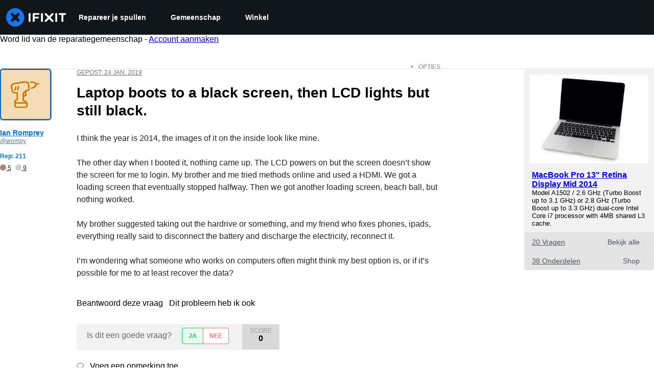

--- FILE ---
content_type: text/json
request_url: https://conf.config-security.com/model
body_size: 87
content:
{"title":"recommendation AI model (keras)","structure":"release_id=0x38:20:4c:29:20:7b:70:5c:4e:36:60:2d:7a:5b:64:27:7a:41:2d:5d:2c:75:5a:6c:37:74:4f:43:78;keras;ytntc40kk0bt7s942g4ivbms8xi989relwzh5yzr8wk6jrghw2bkl887ulp0f3g49vq4rjck","weights":"../weights/38204c29.h5","biases":"../biases/38204c29.h5"}